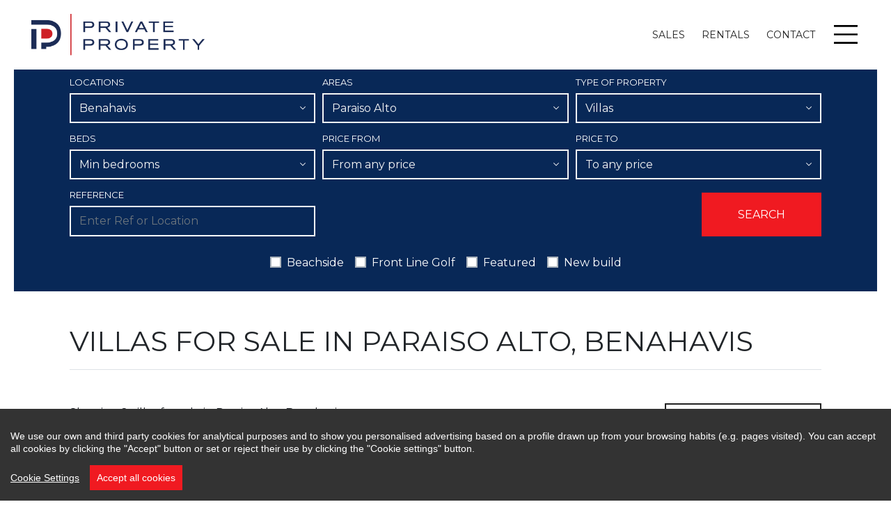

--- FILE ---
content_type: text/html; charset=UTF-8
request_url: https://www.privateproperty.es/properties/paraiso-alto/villas
body_size: 11486
content:
<!doctype html><html lang="en" prefix="og: https://ogp.me/ns#"><head><meta charset="UTF-8"><meta name="viewport" content="width=device-width, initial-scale=1"><link rel="profile" href="https://gmpg.org/xfn/11"><link rel="alternate" hreflang="en" href="https://www.privateproperty.es/properties/paraiso-alto/villas"><style type='text/css'></style><title>Villas for sale in Paraiso Alto, Benahavis</title><meta name="description" content="Showing 2 villas for sale in Paraiso Alto, Benahavis. Extraordinary villa in Paraiso Alto. Stunning Andalusian villa in El Paraiso."><link rel="canonical" href="https://www.privateproperty.es/properties/paraiso-alto/villas" /><meta property="og:locale" content="en_GB" /><meta property="og:title" content="Villas for sale in Paraiso Alto, Benahavis" /><meta property="og:description" content="Showing 2 villas for sale in Paraiso Alto, Benahavis. Extraordinary villa in Paraiso Alto. Stunning Andalusian villa in El Paraiso." /><meta property="og:url" content="https://www.privateproperty.es/properties/paraiso-alto/villas" /><meta property="og:site_name" content="Private Property Marbella" /><meta property="og:image" content="https://media.inmobalia.com/imgV1/B98Le8~d7M9k3DegigWkzHXQlgzMFGqGJJp6ZRUcpX033lqadFBp2i4GGW4X3JDm~11J_coE7XMgSyFWgioo4vCKf4wUKnkY2VmIfRyfn~CnRH2PwcVbrK9~CyWJzZ~uRu4jwHIGHPNgK6DX~ylJipuZKaTda2lqBBq7ZK1RbacW0RkF6bQZ2ROo_mrV6tQLc348vKYrfyOzg62JhoukMk_qxsQgJLvOdZw~wiWWeT_I12~Aq27Zp7BXkojYz3d4ejDG35r19E2B1GoxVEl1ixpY~EN0HH~Rj0_JiDFIkGUFlCRmBZ1EmozL8RWxfvEoMX0C4VS6uUTk4~E3GoVxvQkwGjpDc4DMwa888~1UYWQ0Hf2Jq2snOfqKhGPUnf0-.jpg" /><meta name="twitter:card" content="summary_large_image" /> <script type="application/ld+json">{"@context":"http://schema.org","@type":"BreadcrumbList","itemListElement":[{"@type":"ListItem","position":1,"item":"https://www.privateproperty.es/properties","name":"All properties for sale"},{"@type":"ListItem","position":2,"item":"https://www.privateproperty.es/properties/benahavis","name":"Benahavis"},{"@type":"ListItem","position":3,"item":"https://www.privateproperty.es/properties/paraiso-alto","name":"Paraiso Alto"},{"@type":"ListItem","position":4,"item":"https://www.privateproperty.es/properties/paraiso-alto/villas","name":"Villas"}]}</script><style id='wp-img-auto-sizes-contain-inline-css'>img:is([sizes=auto i],[sizes^="auto," i]){contain-intrinsic-size:3000px 1500px}
/*# sourceURL=wp-img-auto-sizes-contain-inline-css */</style><link rel='stylesheet' id='wp-block-library-css' href='https://www.privateproperty.es/wp-includes/css/dist/block-library/style.min.css' media='all' /><style id='global-styles-inline-css'>:root{--wp--preset--aspect-ratio--square: 1;--wp--preset--aspect-ratio--4-3: 4/3;--wp--preset--aspect-ratio--3-4: 3/4;--wp--preset--aspect-ratio--3-2: 3/2;--wp--preset--aspect-ratio--2-3: 2/3;--wp--preset--aspect-ratio--16-9: 16/9;--wp--preset--aspect-ratio--9-16: 9/16;--wp--preset--color--black: #000000;--wp--preset--color--cyan-bluish-gray: #abb8c3;--wp--preset--color--white: #ffffff;--wp--preset--color--pale-pink: #f78da7;--wp--preset--color--vivid-red: #cf2e2e;--wp--preset--color--luminous-vivid-orange: #ff6900;--wp--preset--color--luminous-vivid-amber: #fcb900;--wp--preset--color--light-green-cyan: #7bdcb5;--wp--preset--color--vivid-green-cyan: #00d084;--wp--preset--color--pale-cyan-blue: #8ed1fc;--wp--preset--color--vivid-cyan-blue: #0693e3;--wp--preset--color--vivid-purple: #9b51e0;--wp--preset--gradient--vivid-cyan-blue-to-vivid-purple: linear-gradient(135deg,rgb(6,147,227) 0%,rgb(155,81,224) 100%);--wp--preset--gradient--light-green-cyan-to-vivid-green-cyan: linear-gradient(135deg,rgb(122,220,180) 0%,rgb(0,208,130) 100%);--wp--preset--gradient--luminous-vivid-amber-to-luminous-vivid-orange: linear-gradient(135deg,rgb(252,185,0) 0%,rgb(255,105,0) 100%);--wp--preset--gradient--luminous-vivid-orange-to-vivid-red: linear-gradient(135deg,rgb(255,105,0) 0%,rgb(207,46,46) 100%);--wp--preset--gradient--very-light-gray-to-cyan-bluish-gray: linear-gradient(135deg,rgb(238,238,238) 0%,rgb(169,184,195) 100%);--wp--preset--gradient--cool-to-warm-spectrum: linear-gradient(135deg,rgb(74,234,220) 0%,rgb(151,120,209) 20%,rgb(207,42,186) 40%,rgb(238,44,130) 60%,rgb(251,105,98) 80%,rgb(254,248,76) 100%);--wp--preset--gradient--blush-light-purple: linear-gradient(135deg,rgb(255,206,236) 0%,rgb(152,150,240) 100%);--wp--preset--gradient--blush-bordeaux: linear-gradient(135deg,rgb(254,205,165) 0%,rgb(254,45,45) 50%,rgb(107,0,62) 100%);--wp--preset--gradient--luminous-dusk: linear-gradient(135deg,rgb(255,203,112) 0%,rgb(199,81,192) 50%,rgb(65,88,208) 100%);--wp--preset--gradient--pale-ocean: linear-gradient(135deg,rgb(255,245,203) 0%,rgb(182,227,212) 50%,rgb(51,167,181) 100%);--wp--preset--gradient--electric-grass: linear-gradient(135deg,rgb(202,248,128) 0%,rgb(113,206,126) 100%);--wp--preset--gradient--midnight: linear-gradient(135deg,rgb(2,3,129) 0%,rgb(40,116,252) 100%);--wp--preset--font-size--small: 13px;--wp--preset--font-size--medium: 20px;--wp--preset--font-size--large: 36px;--wp--preset--font-size--x-large: 42px;--wp--preset--spacing--20: 0.44rem;--wp--preset--spacing--30: 0.67rem;--wp--preset--spacing--40: 1rem;--wp--preset--spacing--50: 1.5rem;--wp--preset--spacing--60: 2.25rem;--wp--preset--spacing--70: 3.38rem;--wp--preset--spacing--80: 5.06rem;--wp--preset--shadow--natural: 6px 6px 9px rgba(0, 0, 0, 0.2);--wp--preset--shadow--deep: 12px 12px 50px rgba(0, 0, 0, 0.4);--wp--preset--shadow--sharp: 6px 6px 0px rgba(0, 0, 0, 0.2);--wp--preset--shadow--outlined: 6px 6px 0px -3px rgb(255, 255, 255), 6px 6px rgb(0, 0, 0);--wp--preset--shadow--crisp: 6px 6px 0px rgb(0, 0, 0);}:where(.is-layout-flex){gap: 0.5em;}:where(.is-layout-grid){gap: 0.5em;}body .is-layout-flex{display: flex;}.is-layout-flex{flex-wrap: wrap;align-items: center;}.is-layout-flex > :is(*, div){margin: 0;}body .is-layout-grid{display: grid;}.is-layout-grid > :is(*, div){margin: 0;}:where(.wp-block-columns.is-layout-flex){gap: 2em;}:where(.wp-block-columns.is-layout-grid){gap: 2em;}:where(.wp-block-post-template.is-layout-flex){gap: 1.25em;}:where(.wp-block-post-template.is-layout-grid){gap: 1.25em;}.has-black-color{color: var(--wp--preset--color--black) !important;}.has-cyan-bluish-gray-color{color: var(--wp--preset--color--cyan-bluish-gray) !important;}.has-white-color{color: var(--wp--preset--color--white) !important;}.has-pale-pink-color{color: var(--wp--preset--color--pale-pink) !important;}.has-vivid-red-color{color: var(--wp--preset--color--vivid-red) !important;}.has-luminous-vivid-orange-color{color: var(--wp--preset--color--luminous-vivid-orange) !important;}.has-luminous-vivid-amber-color{color: var(--wp--preset--color--luminous-vivid-amber) !important;}.has-light-green-cyan-color{color: var(--wp--preset--color--light-green-cyan) !important;}.has-vivid-green-cyan-color{color: var(--wp--preset--color--vivid-green-cyan) !important;}.has-pale-cyan-blue-color{color: var(--wp--preset--color--pale-cyan-blue) !important;}.has-vivid-cyan-blue-color{color: var(--wp--preset--color--vivid-cyan-blue) !important;}.has-vivid-purple-color{color: var(--wp--preset--color--vivid-purple) !important;}.has-black-background-color{background-color: var(--wp--preset--color--black) !important;}.has-cyan-bluish-gray-background-color{background-color: var(--wp--preset--color--cyan-bluish-gray) !important;}.has-white-background-color{background-color: var(--wp--preset--color--white) !important;}.has-pale-pink-background-color{background-color: var(--wp--preset--color--pale-pink) !important;}.has-vivid-red-background-color{background-color: var(--wp--preset--color--vivid-red) !important;}.has-luminous-vivid-orange-background-color{background-color: var(--wp--preset--color--luminous-vivid-orange) !important;}.has-luminous-vivid-amber-background-color{background-color: var(--wp--preset--color--luminous-vivid-amber) !important;}.has-light-green-cyan-background-color{background-color: var(--wp--preset--color--light-green-cyan) !important;}.has-vivid-green-cyan-background-color{background-color: var(--wp--preset--color--vivid-green-cyan) !important;}.has-pale-cyan-blue-background-color{background-color: var(--wp--preset--color--pale-cyan-blue) !important;}.has-vivid-cyan-blue-background-color{background-color: var(--wp--preset--color--vivid-cyan-blue) !important;}.has-vivid-purple-background-color{background-color: var(--wp--preset--color--vivid-purple) !important;}.has-black-border-color{border-color: var(--wp--preset--color--black) !important;}.has-cyan-bluish-gray-border-color{border-color: var(--wp--preset--color--cyan-bluish-gray) !important;}.has-white-border-color{border-color: var(--wp--preset--color--white) !important;}.has-pale-pink-border-color{border-color: var(--wp--preset--color--pale-pink) !important;}.has-vivid-red-border-color{border-color: var(--wp--preset--color--vivid-red) !important;}.has-luminous-vivid-orange-border-color{border-color: var(--wp--preset--color--luminous-vivid-orange) !important;}.has-luminous-vivid-amber-border-color{border-color: var(--wp--preset--color--luminous-vivid-amber) !important;}.has-light-green-cyan-border-color{border-color: var(--wp--preset--color--light-green-cyan) !important;}.has-vivid-green-cyan-border-color{border-color: var(--wp--preset--color--vivid-green-cyan) !important;}.has-pale-cyan-blue-border-color{border-color: var(--wp--preset--color--pale-cyan-blue) !important;}.has-vivid-cyan-blue-border-color{border-color: var(--wp--preset--color--vivid-cyan-blue) !important;}.has-vivid-purple-border-color{border-color: var(--wp--preset--color--vivid-purple) !important;}.has-vivid-cyan-blue-to-vivid-purple-gradient-background{background: var(--wp--preset--gradient--vivid-cyan-blue-to-vivid-purple) !important;}.has-light-green-cyan-to-vivid-green-cyan-gradient-background{background: var(--wp--preset--gradient--light-green-cyan-to-vivid-green-cyan) !important;}.has-luminous-vivid-amber-to-luminous-vivid-orange-gradient-background{background: var(--wp--preset--gradient--luminous-vivid-amber-to-luminous-vivid-orange) !important;}.has-luminous-vivid-orange-to-vivid-red-gradient-background{background: var(--wp--preset--gradient--luminous-vivid-orange-to-vivid-red) !important;}.has-very-light-gray-to-cyan-bluish-gray-gradient-background{background: var(--wp--preset--gradient--very-light-gray-to-cyan-bluish-gray) !important;}.has-cool-to-warm-spectrum-gradient-background{background: var(--wp--preset--gradient--cool-to-warm-spectrum) !important;}.has-blush-light-purple-gradient-background{background: var(--wp--preset--gradient--blush-light-purple) !important;}.has-blush-bordeaux-gradient-background{background: var(--wp--preset--gradient--blush-bordeaux) !important;}.has-luminous-dusk-gradient-background{background: var(--wp--preset--gradient--luminous-dusk) !important;}.has-pale-ocean-gradient-background{background: var(--wp--preset--gradient--pale-ocean) !important;}.has-electric-grass-gradient-background{background: var(--wp--preset--gradient--electric-grass) !important;}.has-midnight-gradient-background{background: var(--wp--preset--gradient--midnight) !important;}.has-small-font-size{font-size: var(--wp--preset--font-size--small) !important;}.has-medium-font-size{font-size: var(--wp--preset--font-size--medium) !important;}.has-large-font-size{font-size: var(--wp--preset--font-size--large) !important;}.has-x-large-font-size{font-size: var(--wp--preset--font-size--x-large) !important;}
/*# sourceURL=global-styles-inline-css */</style><style id='classic-theme-styles-inline-css'>/*! This file is auto-generated */
.wp-block-button__link{color:#fff;background-color:#32373c;border-radius:9999px;box-shadow:none;text-decoration:none;padding:calc(.667em + 2px) calc(1.333em + 2px);font-size:1.125em}.wp-block-file__button{background:#32373c;color:#fff;text-decoration:none}
/*# sourceURL=/wp-includes/css/classic-themes.min.css */</style><link rel='stylesheet' id='inm-css-css' href='https://www.privateproperty.es/wp-content/cache/wmac/css/wmac_single_c627dce2cbe0fff3c5ed26502939380c.css' media='all' /><link rel='stylesheet' id='inm-fancybox-css' href='https://www.privateproperty.es/wp-content/themes/inmobasolidbase/src/css/jquery.fancybox.min.css' media='all' /><link rel='stylesheet' id='inm-bms-css' href='https://www.privateproperty.es/wp-content/themes/inmobasolidbase/src/css/bootstrap-multiselect.min.css' media='all' /><link rel="EditURI" type="application/rsd+xml" title="RSD" href="https://www.privateproperty.es/xmlrpc.php?rsd" /><link rel="shortcut icon" href="/favicon.ico"><link rel="icon" type="image/png" sizes="512x512" href="/icon-512x512.png"><link rel="icon" type="image/png" sizes="384x384" href="/icon-384x384.png"><link rel="icon" type="image/png" sizes="256x256" href="/icon-256x256.png"><link rel="icon" type="image/png" sizes="192x192" href="/icon-192x192.png"><link rel="manifest" href="/manifest.webmanifest"><meta name="msapplication-TileColor" content="#333333"><meta name="theme-color" content="#ffffff"><link rel="preconnect" href="https://fonts.gstatic.com/"/><link href="https://fonts.googleapis.com/css2?family=Montserrat:wght@400;700&display=swap" rel="stylesheet"/>  <script>(function(w,d,s,l,i){w[l]=w[l]||[];w[l].push({'gtm.start':
new Date().getTime(),event:'gtm.js'});var f=d.getElementsByTagName(s)[0],
j=d.createElement(s),dl=l!='dataLayer'?'&l='+l:'';j.async=true;j.src=
'https://www.googletagmanager.com/gtm.js?id='+i+dl;f.parentNode.insertBefore(j,f);
})(window,document,'script','dataLayer','GTM-KWS5KJB');</script>  <script type='text/javascript'>var _gaq = _gaq || [];  _gaq.push(['_setAccount', 'UA-56675847-1']);  _gaq.push(['_trackPageview']);  (function() {    var ga = document.createElement('script'); ga.type = 'text/javascript'; ga.async = true;    ga.src = ('https:' == document.location.protocol ? 'https://ssl' : 'http://www') + '.google-analytics.com/ga.js';    var s = document.getElementsByTagName('script')[0]; s.parentNode.insertBefore(ga, s);  })();</script> </head><body class="interior"> <noscript><iframe src="https://www.googletagmanager.com/ns.html?id=GTM-KWS5KJB"
 height="0" width="0" style="display:none;visibility:hidden"></iframe></noscript><header data-headroom id="header" class="fixed-top"><nav class="navbar"><div class="w-100 d-flex align-items-stretch"> <a class="navbar-brand d-block position-relative p-0 mr-auto" title="Private Property Marbella" href="https://www.privateproperty.es"> <img class="logo-white position-absolute" src="https://www.privateproperty.es/wp-content/themes/inmobasolidbase/src/images/private-property-w.png" alt="Private Property Marbella"> <img class="logo-color position-absolute" src="https://www.privateproperty.es/wp-content/themes/inmobasolidbase/src/images/private-property.png" alt="Private Property Marbella"> </a><ul id="primary-menu" class="navbar-nav d-none d-md-flex flex-row mt-0"><li class="nav-item nav-item d-flex justify-content-center align-items-center text-uppercase mr-4"><a class="d-flex align-items-center nav-link" title="Properties for sale on the Costa del Sol" href="/properties">Sales</a></li><li class="nav-item nav-item d-flex justify-content-center align-items-center text-uppercase mr-4"><a class="d-flex align-items-center nav-link" title="Properties for rent on the Costa del Sol" href="/rentals">Rentals</a></li><li class="nav-item nav-item d-flex justify-content-center align-items-center text-uppercase mr-4"><a class="inm_pfl_num d-flex align-items-center nav-link" title="Contact Private Properties" href="https://www.privateproperty.es/contact">Contact</a></li></ul> <button class="menu-button d-flex justify-content-center align-items-center p-0 bg-transparent border-0" type="button" data-toggle="modal" data-target="#menuModal"> <span class="menu-icon bg-transparent" aria-hidden="true"></span> <span class="sr-only">Menu</span> </button></div></nav></header><main id="main"><div class="bg-primary py-4"><div class="container"><form action="/search" 
 class="properties-form" 
 id="searchform" 
 data-sptext="{'headFrom':'From any price','headTo':'To any price','text':['200.000 &euro;','400.000 &euro;','600.000 &euro;','800.000 &euro;','1.000.000 &euro;','1.500.000 &euro;','2.000.000 &euro;','2.500.000 &euro;','3.000.000 &euro;','3.500.000 &euro;','4.000.000 &euro;','4.500.000 &euro;','5.000.000 &euro;','7.500.000 &euro;','10.000.000 &euro;','-10.000.000 &euro;']}" 
 data-rptext="{'headFrom':'From any price','headTo':'To any price','text':['4.000 &euro;','10.000 &euro;','15.000 &euro;','20.000 &euro;','25.000 &euro;','-25.000 &euro;']}" 
 data-saleprices="[200000,400000,600000,800000,1000000,1500000,2000000,2500000,3000000,3500000,4000000,4500000,5000000,7500000,10000000,-10000000]" 
 data-rentprices="[4000,10000,15000,20000,25000,-25000]" 
 autocomplete="off"
 > <input type="hidden" name="l" value="en" /> <input type="hidden" name="o" value="" /><div class="form-row mb-lg-2"> <input type="hidden" name="f" value="sale" /><div class="col-lg-4 mb-2 mb-lg-0"> <label class="text-uppercase text-white" for="searchform-locations">Locations</label> <select name="c[]" 
 id="searchform-locations" 
 class="btn btn-outline-light rounded-0"
 data-placeholder="All Locations" data-alllocationstitleclass="heading mainheading" data-featuredoptionsclass="featuredlocation" data-parentoptionsclass="parentoption" data-childoptionsclass="childoption" data-gchildoptionsclass="gchildoption" data-titlefeatlocations="Featured Locations" data-featoptiontitleclass="heading first" data-titlemainlocations="Locations" data-optiontitleclass="heading" data-titlesecondarylocations="Subareas" data-secondaryoptiontitleclass="secHeading"><option value="" class="heading mainheading">All Locations</option><option value="" class="heading">Locations</option><option class="parentoption" value="c4" selected="selected">Benahavis</option><option class="parentoption" value="c11">Estepona</option><option class="childoption" value="a134924">Estepona East</option><option class="parentoption" value="c24">Marbella all</option><option class="childoption" value="a51">Nueva Andalucia</option><option class="childoption" value="a41">Marbella Golden Mile</option><option class="childoption" value="a40">Marbella East</option><option class="childoption" value="a46">Marbella - Puerto Banus</option><option class="childoption" value="a24">Marbella city</option><option class="parentoption" value="c35">San Pedro de Alcantara</option><option value="" class="secHeading">Subareas</option><option class="gchildoption" value="s146">Aloha</option><option class="gchildoption" value="a156">Alta Vista</option><option class="gchildoption" value="s202">Altos Reales</option><option class="gchildoption" value="s1089">Altos de Puente Romano</option><option class="gchildoption" value="s152">Altos del Rodeo</option><option class="gchildoption" value="s79">Atalaya de Rio Verde</option><option class="gchildoption" value="a110671">Buenavista</option><option class="gchildoption" value="s13120">Cancelada</option><option class="gchildoption" value="s78">Carib Playa</option><option class="gchildoption" value="s85">Casablanca</option><option class="gchildoption" value="a74265">Casablanca Beach</option><option class="gchildoption" value="s13121">Casasola</option><option class="gchildoption" value="s199">Cascada de Camojan</option><option class="gchildoption" value="s1264">Club Sierra</option><option class="gchildoption" value="a159">Cortijo Blanco</option><option class="gchildoption" value="s1602">Costa Nagüeles II</option><option class="gchildoption" value="a162">Ctra. De Ronda</option><option class="gchildoption" value="s13134">El Campanario</option><option class="gchildoption" value="a1035">El Herrojo</option><option class="gchildoption" value="a160">El Madroñal</option><option class="gchildoption" value="s13137">El Paraiso</option><option class="gchildoption" value="a752">Fuente del Espanto</option><option class="gchildoption" value="a120">Guadalmina Alta</option><option class="gchildoption" value="a122">Guadalmina Baja</option><option class="gchildoption" value="s2180">Haza del Conde</option><option class="gchildoption" value="a251">La Alqueria</option><option class="gchildoption" value="s151">La Campana</option><option class="gchildoption" value="s660">La Capellania</option><option class="gchildoption" value="s150">La Cerquilla</option><option class="gchildoption" value="s3157">La Colina</option><option class="gchildoption" value="s13287">La Fuente</option><option class="gchildoption" value="a164">La Quinta</option><option class="gchildoption" value="a1086">La Quinta Golf</option><option class="gchildoption" value="a86200">La Quinta Hills</option><option class="gchildoption" value="a669">La Reserva de Alcuzcuz</option><option class="gchildoption" value="a1797">La Reserva de la Quinta</option><option class="gchildoption" value="s13162">La Resina Golf</option><option class="gchildoption" value="a161">La Zagaleta</option><option class="gchildoption" value="s147">Las Brisas</option><option class="gchildoption" value="s71">Las Chapas</option><option class="gchildoption" value="a74236">Las Colinas de la Heredia</option><option class="gchildoption" value="s671">Les Belvederes</option><option class="gchildoption" value="a155">Linda Vista Baja</option><option class="gchildoption" value="s3255">Lomas del Virrey</option><option class="gchildoption" value="a74237">Los Almendros</option><option class="gchildoption" value="s754">Los Altos de los Monteros</option><option class="gchildoption" value="a942">Los Angeles</option><option class="gchildoption" value="a165">Los Arqueros</option><option class="gchildoption" value="a253">Los Flamingos</option><option class="gchildoption" value="s148">Los Naranjos</option><option class="gchildoption" value="s813">Los Naranjos Golf</option><option class="gchildoption" value="a665">Marbella Club Golf Resort</option><option class="gchildoption" value="s77">Marbesa</option><option class="gchildoption" value="s1591">Marina Puente Romano</option><option class="gchildoption" value="a1375">Mirador del Paraiso</option><option class="gchildoption" value="a655">Monte Mayor</option><option class="gchildoption" value="s249">Monte Paraiso</option><option class="gchildoption" value="s3162">Palacetes Los Belvederes</option><option class="gchildoption" value="a363">Paraiso Alto</option><option class="gchildoption" value="s348">Parcelas del Golf</option><option class="gchildoption" value="s51">Puente Romano</option><option class="gchildoption" value="s338">Puerto</option><option class="gchildoption" value="a1707">Puerto del Capitan</option><option class="gchildoption" value="s1595">Rocio de Nagüeles</option><option class="gchildoption" value="s203">Sierra Blanca</option><option class="gchildoption" value="s1668">Supermanzana H</option><option class="gchildoption" value="s12054">Vilas 12</option> </select></div><div class="col-lg-4 mb-2 mb-lg-0"> <label class="text-uppercase text-white" for="searchform-areas">Areas</label> <select class="btn btn-outline-light rounded-0" name="a[]" id="searchform-areas" data-placeholder="All areas"><option value="">All areas</option><option value="a110671">Buenavista</option><option value="a162">Ctra. De Ronda</option><option value="a1035">El Herrojo</option><option value="a160">El Madroñal</option><option value="a752">Fuente del Espanto</option><option value="a251">La Alqueria</option><option value="a164">La Quinta</option><option value="a1086">La Quinta Golf</option><option value="a86200">La Quinta Hills</option><option value="a669">La Reserva de Alcuzcuz</option><option value="a1797">La Reserva de la Quinta</option><option value="a161">La Zagaleta</option><option value="a74236">Las Colinas de la Heredia</option><option value="a74237">Los Almendros</option><option value="a165">Los Arqueros</option><option value="a253">Los Flamingos</option><option value="a665">Marbella Club Golf Resort</option><option value="a1375">Mirador del Paraiso</option><option value="a655">Monte Mayor</option><option value="a363" selected="selected">Paraiso Alto</option><option value="a1707">Puerto del Capitan</option> </select></div><div class="col-lg-4 mb-2 mb-lg-0"> <label class="text-uppercase text-white" for="searchform-types">Type of property</label> <select class="btn btn-outline-light rounded-0" name="t[]" id="searchform-types"  data-placeholder="All property"><option value="">All property</option><option value="T2" selected="selected">Villas</option> </select></div></div><div class="form-row mb-lg-2"><div class="col-lg-4 mb-2 mb-lg-0"> <label class="text-uppercase text-white" for="searchform-beds">Beds</label> <select class="btn btn-outline-light rounded-0" name="b" id="searchform-beds"><option value="">Min bedrooms</option><option value="1">1 bedroom</option><option value="2">2 bedrooms</option><option value="3">3 bedrooms</option><option value="4">4 bedrooms</option><option value="5">5 bedrooms</option><option value="6">6 bedrooms</option> </select></div><div class="col-lg-4 mb-2 mb-lg-0"> <label class="text-uppercase text-white" for="searchform-pricefrom">Price From</label> <select class="btn btn-outline-light rounded-0" name="pf" id="searchform-pricefrom"><option value="">From any price</option><option value="200000">200.000 &euro;</option><option value="400000">400.000 &euro;</option><option value="600000">600.000 &euro;</option><option value="800000">800.000 &euro;</option><option value="1000000">1.000.000 &euro;</option><option value="1500000">1.500.000 &euro;</option><option value="2000000">2.000.000 &euro;</option><option value="2500000">2.500.000 &euro;</option><option value="3000000">3.000.000 &euro;</option><option value="3500000">3.500.000 &euro;</option><option value="4000000">4.000.000 &euro;</option><option value="4500000">4.500.000 &euro;</option><option value="5000000">5.000.000 &euro;</option><option value="7500000">7.500.000 &euro;</option><option value="10000000">10.000.000 &euro;</option> </select></div><div class="col-lg-4 mb-2 mb-lg-0"> <label class="text-uppercase text-white" for="searchform-priceto">Price To</label> <select class="btn btn-outline-light rounded-0" name="pt" id="searchform-priceto"><option value="">To any price</option><option value="200000">200.000 &euro;</option><option value="400000">400.000 &euro;</option><option value="600000">600.000 &euro;</option><option value="800000">800.000 &euro;</option><option value="1000000">1.000.000 &euro;</option><option value="1500000">1.500.000 &euro;</option><option value="2000000">2.000.000 &euro;</option><option value="2500000">2.500.000 &euro;</option><option value="3000000">3.000.000 &euro;</option><option value="3500000">3.500.000 &euro;</option><option value="4000000">4.000.000 &euro;</option><option value="4500000">4.500.000 &euro;</option><option value="5000000">5.000.000 &euro;</option><option value="7500000">7.500.000 &euro;</option><option value="10000000">10.000.000 &euro;</option><option value="-10000000">+10.000.000 &euro;</option> </select></div></div><div class="form-row justify-content-between mb-4"><div class="col-lg-4 mb-2 mb-lg-0"> <label class="text-uppercase text-white" for="searchform-ref">Reference</label> <input 
 id="searchform-ref" 
 class="form-control bg-primary text-white border-white rounded-0"
 type="text" 
 name="r" 
 placeholder="Enter Ref or Location" 
 minlength="3" 
 data-message="Please, enter at least 3 characters to perform a search by reference"/></div><div class="col-lg-2 ml-auto mb-2 mb-lg-0 d-flex"> <input class="btn btn-secondary w-100 text-uppercase mt-auto rounded-0 px-5 py-3" type="submit" value="Search"/></div></div><div class="properties-form-checks form-row justify-content-center text-primary mb-1"><div class="custom-control mx-2"> <input class="custom-control-input" type="checkbox" name="op[]" value="beachside" id="searchform_beachside"/> <label class="custom-control-label pt-1 text-white" for="searchform_beachside">Beachside</label></div><div class="custom-control mx-2"> <input class="custom-control-input" type="checkbox" name="op[]" value="frontlinegolf" id="searchform_frontlinegolf"/> <label class="custom-control-label pt-1 text-white" for="searchform_frontlinegolf">Front Line Golf</label></div><div class="custom-control mx-2"> <input class="custom-control-input" type="checkbox" name="op[]" value="featured" id="searchform_featured"/> <label class="custom-control-label pt-1 text-white" for="searchform_featured">Featured</label></div><div class="custom-control mx-2"> <input class="custom-control-input" type="checkbox" name="op[]" value="newdevelopments" id="searchform_newdevelopments"/> <label class="custom-control-label pt-1 text-white" for="searchform_newdevelopments">New build</label></div></div></form></div></div><div class="container py-5"><h1 class="text-uppercase mb-5 pb-3 border-bottom">Villas for sale in Paraiso Alto, Benahavis</h1><div class="row mb-5"><div class="col mb-4 mb-xl-0"><p>Showing 2 villas for sale in Paraiso Alto, Benahavis.</p></div><div class="col-lg-3 mb-4 mb-xl-0"><form class="inm-order" id="orderform" action="/search" data-url="/search?l=en&f=sale&c[]=a363&t[]=T2"> <select class="btn btn-outline-dark rounded-0" name="o"><option value=""  selected="selected">Price descending</option><option value="pricea" >Price ascending</option><option value="dateCreated+DESC">Most recent first</option> </select></form></div></div><nav aria-label="breadcrumb" class="mb-5"><ol class="breadcrumb rounded-0 p-0"><li class="breadcrumb-item"><a href="/properties" title="Properties for sale on the Costa del Sol">All properties for sale</a></li><li class="breadcrumb-item"><a href="/properties/benahavis" title="Properties for sale in Benahavis">Benahavis</a></li><li class="breadcrumb-item"><a href="/properties/paraiso-alto" title="Properties for sale in Benahavis/Paraiso Alto">Paraiso Alto</a></li><li class="breadcrumb-item"><a href="/properties/paraiso-alto/villas" title="Villas for sale in Benahavis/Paraiso Alto">Villas</a></li></ol></nav><div class="row row-cols-1 mb-4"><div class="col mb-5"><div class="card card-properties card-row flex-column flex-lg-row shadow isVideoAvailable"><div id="carouselRow_0" class="carousel slide" data-ride="carousel" data-interval="false"><div class="carousel-inner h-100"><div class="carousel-item h-100 active"><div class="aspect-box"><div class="aspect-box__content"> <img class="image-fit" src="https://media.inmobalia.com/imgV1/B8vEv5Xh8WRy6zaNpqt90ohatNZz4E4hD9RDsGR1CPjNHqxj5jbkAWYif2sFKrCmrxwLZZupga3tRue4dUeqLFaGfo5x0VbA9pJ8eJ9xRZsHIDIEUya6NsQunN4NauhAapGB1IJW_Hcj3rRwnd8f6dWk4plQC_UYjhoAz~~kyroobPPjkNB~RQHEsXd1yZThZnU99UmQmjPK6_havQKJ0UvLg3gpNAP~OF5M8tiwNWUVwEN7wpQoGi_hFpOQrWcewBcned2WOfGDVOh2I0rK4YDh~Kz038eT55IS5y5gwsWysb~k~4FN37raC~L6piQlOxdVm~rkhFABeWo3xgAhU8pbuX9aniO7w9Pp~7ys~TinYcZwp3ztAg3legWB5RDFfQ--.jpg" alt=""></div></div></div><div class="carousel-item h-100"><div class="aspect-box"><div class="aspect-box__content"> <img class="image-fit" src="https://media.inmobalia.com/imgV1/B8vEv5Xh8WRy6zaNpqt90ohatNZz4E4hD9RDsGR1CPjNHqxj5jbkAWYif2sFKrCmrxwLZZupga3tRue4dUeqLFaGfo5x0VbA9pJ8eJ9xRZsHIDIEUya_5nsL8iEm1xMdeSz33z_a4Lc4DRzLxgfhsb16N~gfaS51HmdI8Of6j8ddMwz~jHtQ5Is4P7wEs3oJ1puR3DopSm6B0f9VlX6M~idwDfqm3_ME8XzZzyZptpD3Lgq9V0d3_U3fbOtwbwwwajN~n1BUHR9cSBMws_8GLuQZ9Cjvh0uArngHUSEIWFs9tsM7CbCm81a17TuXjhtqi1LP3if1AO8xfn~Q0DUJ0FfkipcAJPQ6ile3GrMULxT3F_tmz5cBVl2yyRGcaHfuAQ--.jpg" alt=""></div></div></div><div class="carousel-item h-100"><div class="aspect-box"><div class="aspect-box__content"> <img class="image-fit" src="https://media.inmobalia.com/imgV1/B8vEv5Xh8WRy6zaNpqt90ohatNZz4E4hD9RDsGR1CPjNHqxj5jbkAWYif2sFKrCmrxwLZZupga3tRue4dUeqLFaGfo5x0VbA9pJ8eJ9xRZsHIDIEUybv9WNaiuMevKj_iFIuMl0EHmzsJbzvcUPAFFobGcM2Fcu41tg60q_NMP5~JKT5fn9Rj1Ng9vbtvu9uRBBVI497uO2E1MavmEvmUzvCJ1K_QYaBMERhaIJpXNx8X2RPTAuVAvpvPrzikcoPhiGcZN2GvTfWvHqaTwYAjh2GxtEFZC0osNkiWpeEdHw1pYWFceHw8jwCKimdNGoqt2WpiSAJH8~CR5fWMJFuKMLbgNvPq8FqROGf2S5yS5RybBpBAKYX8ilKq9O2tpgYgQ--.jpg" alt=""></div></div></div></div> <button class="card-portfolio border-0 px-4 px-xxl-5 pb-4 inm-portfolio-btn" data-pfl-ref="394431" data-pfl-filter="sale"> <span class="card-portfolio-icon"></span> </button><div class="card-badge position-absolute px-4 px-xxl-5 pt-4"> <span class="bg-primary text-white px-2 py-1">New build</span></div> <a class="carousel-control-prev" href="#carouselRow_0" role="button" data-slide="prev"> <span class="carousel-control-prev-icon" aria-hidden="true"></span> <span class="sr-only">Previous</span> </a> <a class="carousel-control-next" href="#carouselRow_0" role="button" data-slide="next"> <span class="carousel-control-next-icon" aria-hidden="true"></span> <span class="sr-only">Next</span> </a></div><div class="card-body d-flex flex-column p-xxl-5"><h4 class="card-title text-uppercase text-primary mb-4"> <a class="stretched-link" href="/properties/paraiso-alto/villa/2247"><small class="d-block text-uppercase">Paraiso Alto - Benahavis</small>Extraordinary villa in Paraiso Alto</a></h4><div class="card-price mb-4"><span class="d-block text-nowrap">7.650.000 &euro;</span></div><p class="d-none d-lg-block mb-4">Extraordinary modern villa for sale in El Paraiso Alto, Benahavis with breathtaking panoramic views towards the Mediterranean Sea, La Concha mountain and over the El Paraiso golf course. Located in a very sought after residential area on the New Golden...</p><ul class="card-features list-unstyled d-flex flex-row flex-wrap mb-4"><li class="d-flex">7  Beds</li><li class="d-flex">7  Baths</li><li class="d-flex">2.500  m&sup2; Plot</li><li class="d-flex">1.841  m&sup2; Interior</li></ul><p class="d-flex justify-content-between text-uppercase font-weight-bold text-primary mt-auto mb-0">Details <span class="font-weight-normal">ref 2247</span></p></div></div></div><div class="col mb-5"><div class="card card-properties card-row flex-column flex-lg-row shadow"><div id="carouselRow_1" class="carousel slide" data-ride="carousel" data-interval="false"><div class="carousel-inner h-100"><div class="carousel-item h-100 active"><div class="aspect-box"><div class="aspect-box__content"> <img class="image-fit" src="https://media.inmobalia.com/imgV1/[base64]~wGdpz13l9afQqo7jrMyl6T1Ap_nlcutSrauTDjwZVLs4QKMJuAaptp4FZZp9m285Ix~r6WMVYcZVdrzdRELdQsv8WuGw~GuYRmSloivDwllul~rUZAEict7RxoeQcKcPq9Lg--.jpg" alt=""></div></div></div><div class="carousel-item h-100"><div class="aspect-box"><div class="aspect-box__content"> <img class="image-fit" src="https://media.inmobalia.com/imgV1/[base64]~CKUgcwnqh1URS5WaD3UkBd73plTWzfbUNSVtmBSzBTkxeIK7oIZqFfDApiKzUSRQsiAIGrARxttvgtonGOjZzgezmOgrAPLUnodKLtT4_xd_CePiQ026~upBgYJp5~MEllYbOtDQPXsfe5N_O5XEMCrriPEXpwjQ--.jpg" alt=""></div></div></div><div class="carousel-item h-100"><div class="aspect-box"><div class="aspect-box__content"> <img class="image-fit" src="https://media.inmobalia.com/imgV1/B8vEv5Xh8WRy6zaNpqt90ohatNZz4E4hD9RDsGR1CPjNHqxj5jbkAWYif2sFKrCmrxwLZZupga3tRue4dUeqLFaGfo5x0VbA9pJ8eJ9xRZsHI9MsVtj1l9VlDcssm~XRagSChp44db2oq0W1CJcmb4ZeeJ6SMpF2FJPXySgJEXAkwg0KwQkL9_HAIIp~OlkJqgrHUJ_reI9kGANBC6hVVamTWIlk20mDtYw8uNLrfCdfepDYsq1Sw4A_fmVqGW0vlUuWbhPTO~g9TqZU3SOB2up1Pl~Nt7xOxPLbfyONBPAHHWBhUAmCjz2Z~NSz4Mp34DrKxn_yqDLyM2cD7m2Uiy9c66gOCmd360B3j0krXPDGeBiKO3tKCO3LHMx58UH~2w--.jpg" alt=""></div></div></div></div> <button class="card-portfolio border-0 px-4 px-xxl-5 pb-4 inm-portfolio-btn" data-pfl-ref="569911" data-pfl-filter="sale"> <span class="card-portfolio-icon"></span> </button> <a class="carousel-control-prev" href="#carouselRow_1" role="button" data-slide="prev"> <span class="carousel-control-prev-icon" aria-hidden="true"></span> <span class="sr-only">Previous</span> </a> <a class="carousel-control-next" href="#carouselRow_1" role="button" data-slide="next"> <span class="carousel-control-next-icon" aria-hidden="true"></span> <span class="sr-only">Next</span> </a></div><div class="card-body d-flex flex-column p-xxl-5"><h4 class="card-title text-uppercase text-primary mb-4"> <a class="stretched-link" href="/properties/paraiso-alto/villa/2508"><small class="d-block text-uppercase">Paraiso Alto - Benahavis</small>Stunning Andalusian villa in El Paraiso</a></h4><div class="card-price mb-4"><span class="d-block text-nowrap">3.499.000 &euro;</span></div><p class="d-none d-lg-block mb-4">Stunning Andalusian villa for sale in El Paraiso, Benahavis, recently renovated and enjoying wonderful views over the surrounding mountains and down to the Mediterranean Sea from the first floor. Located in a very sought after residential area on the New...</p><ul class="card-features list-unstyled d-flex flex-row flex-wrap mb-4"><li class="d-flex">6  Beds</li><li class="d-flex">6  Baths</li><li class="d-flex">3.480  m&sup2; Plot</li><li class="d-flex">615  m&sup2; Interior</li></ul><p class="d-flex justify-content-between text-uppercase font-weight-bold text-primary mt-auto mb-0">Details <span class="font-weight-normal">ref 2508</span></p></div></div></div></div></div><div class="container my-5"><h4 class="text-center text-uppercase mt-0 mb-4">Related property results</h4><ul class="list-unstyled d-flex flex-column flex-md-row flex-wrap align-items-center align-items-md-start justify-content-center"><li class="mx-3 mb-2"> <a href="/properties/paraiso-alto/villa" title="Villa for sale in Paraiso Alto, Benahavis">Villa</a></li></ul><ul class="list-unstyled d-flex flex-column flex-md-row flex-wrap align-items-center align-items-md-start justify-content-center"><li class="mx-3 mb-2"> <a href="/properties/paraiso-alto/villas/new-developments" title="New build Villas for sale in Paraiso Alto, Benahavis">New build</a></li></ul></div></main> <script>window.addEventListener("DOMContentLoaded",function(){
			var initParameters = {"lang":"en","filter":"sale","areas":[363],"categories":[2],"locationsAnd":true,"is-property":false,"responseUrl":"\/index.php?searchresponsept=1","parentOptionClass":"parentoption","childOptionClass":"childoption","gchildOptionClass":"gchildoption"};
			$("#searchform").searchForm(initParameters);
			$("#orderform select[name=o]").change(function(e){
				e.preventDefault();
				var currurl = $("#orderform").data("url");
				var url = currurl + ((currurl.indexOf("?") > 0) ? "&" : "?") + "o=" + $(this).val();
				window.location = url;
			});
			feedb.set({"lang":"en","filter":"sale","areas":[363],"categories":[2],"order":"priced","locationsAnd":true,"page":1})
		});</script> <footer id="footer" class="py-5"><div class="container"><div class="row justify-content-xxl-between pb-4"><div class="col-xl-4 col-xxl-2"> <img class="footer-brand d-block mb-4 mb-xl-0 mx-auto ml-xl-0" src="https://www.privateproperty.es/wp-content/themes/inmobasolidbase/src/images/private-property-w.png" alt="Private Property Marbella"></div><div class="col-xl-8 col-xxl-9 d-flex align-items-center"><div class="row align-items-lg-center"><div class="col-lg-6"> <strong class="d-block text-uppercase mb-2">Join us for exclusive content</strong><p class="mb-4 mb-lg-0">We send you specific information that is relevant to what you are looking for and what you are interested in</p></div><div class="col-lg-6"> <script src="https://www.google.com/recaptcha/api.js?render=6LcysyUaAAAAAD7vt3pJA3P7s-0JEGY-fTWR47-Q&hl=en" ></script> <form id="footerform" data-contact="footerform" action="localhost" method="POST" class="needs-validation" novalidate> <span id="footerform-result" data-redirect="/success" data-stext="source" data-source="contact"></span> <input type="hidden" name="success" value="/thank-you-subscribe"/> <input type="hidden" name="agency" value="320"/> <input type="hidden" name="source" value="https://www.privateproperty.es/properties/paraiso-alto/villas"/> <input type="hidden" name="subject" value="Contact<web>" /> <input type="hidden" name="dry" value="0"> <input type="hidden" name="name" value="Newsletter subscriber"/> <input type="hidden" name="comments" value="Subscribe to Newsletter"/><div class="footer-newsletter input-group"> <input type="email" class="form-control rounded-0" placeholder="Enter your email" aria-label="Enter your email" aria-describedby="button-email" name="email" required><div class="input-group-append"> <button data-ids="footerform"  data-lang="en" class="btn btn-secondary text-uppercase text-white rounded-0 px-4 g-recaptcha" type="submit" id="button-email" data-sitekey="6LcysyUaAAAAAD7vt3pJA3P7s-0JEGY-fTWR47-Q">Join us</button></div></div><div class="custom-control custom-checkbox mt-1"> <input type="checkbox" class="custom-control-input" id="footerform-customCheck1" name="privacy_policy" required data-error="Required field"> <label class="custom-control-label" for="footerform-customCheck1"> I have read and accept the <a href="https://www.privateproperty.es/privacy-policy" target="_blank" class="text-white"><u>Privacy Policy</u></a> </label></div><div class="custom-control custom-checkbox"> <input type="checkbox" class="custom-control-input" id="footerform-customCheck2" name="commercial_information"> <label class="custom-control-label" for="footerform-customCheck2">I agree to receive marketing and news by email</label></div></form></div></div></div></div><div class="row justify-content-xxl-between pb-4"><div class="col-xl-4 col-xxl-2 pb-4 pb-xl-0"> <strong class="d-block mb-2 text-uppercase text-center text-md-left">Private Property </strong> <address class="text-center text-md-left mb-4"> <a href="#" class="d-block mb-3" target="_blank">CC Los Halcones, Local 3 <br> Ctra. de Ronda A397 <br> 29679 Benahavís (Málaga)</a> <span class="d-block text-nowrap"><a href="tel:0034952927878" title="Phone">+34 952 92 78 78</a></span> <span class="d-block text-nowrap"><a href="mailto:info@privateproperty.es" title="Email">info@privateproperty.es</a></span> </address><p class="text-center text-md-left">Follow us on Instagram: <strong class="d-block text-center text-md-left"><a href="https://www.instagram.com/superprimemarbella/" target="_blank" rel="nofollow noreferer" title="Follow us on Instagram">@SuperPrimeMarbella</a></strong></p><ul class="social-links d-flex flex-row justify-content-center justify-content-md-start list-inline m-0"><li class="list-inline-item pl-0"> <a class="pl-2 pl-lg-0" href="https://www.facebook.com/PrivatePropertyMarbella" aria-label="Facebook" target="_blank" rel="noopener" title="Follow us on Facebook"><i class="icon icon-facebook"></i></a></li><li class="list-inline-item"> <a class="pl-2 pl-lg-0" href="https://www.instagram.com/superprimemarbella/" target="_blank" rel="noopener" title="Follow us on Instagram" aria-label="Instagram"><i class="icon icon-instagram pt-2"></i></a></li><li class="list-inline-item"> <a  class="pl-2 pl-lg-0" href="https://www.linkedin.com/in/private-property-8b7a8060/" target="_blank" rel="noopener" title="Follow us on Linkedin"  aria-label="Linkedin"><i class="icon icon-linkedin"></i></a></li><li class="list-inline-item"> <a class="pl-2 pl-lg-0" href="https://www.youtube.com/channel/UChDLhp-TvWrZch9RtsTs8hw" target="_blank" rel="noopener" title="Follow us on Instagram" aria-label="Youtube"><i class="icon icon-youtube"></i></a></li></ul></div><div class="col-xl-8 col-xxl-9"><div class="row"><div class="col-md-3 d-flex flex-column pb-4 pb-md-0"> <strong class="d-block mb-2 text-uppercase text-center text-md-left"><a href="/properties">Sales</a></strong><ul class="list-unstyled links justify-content-center justify-content-md-start mb-4"><li class="text-center text-md-left"> <a href="/properties/la-zagaleta" title="Properties for sale in La Zagaleta">La Zagaleta</a></li><li class="text-center text-md-left"> <a href="/properties/el-madronal"
 title="Properties for sale in El Madroñal">El Madroñal</a></li><li class="text-center text-md-left"> <a href="/properties/beachside" title="Beachside Properties for Sale on the Costa del Sol">Beachside</a></li><li class="text-center text-md-left"> <a href="/properties/new-developments"
 title="New Built Properties for sale on the Costa del Sol">New Build</a></li></ul></div><div class="col-md-3 d-flex flex-column pb-4 pb-md-0"> <strong class="d-block mb-2 text-uppercase text-center text-md-left"><a href="/rentals">Rentals</a></strong><ul class="list-unstyled links justify-content-center justify-content-md-start mb-4"><li class="text-center text-md-left"><a href="/long-term-rentals">Long Term Rentals</a></li><li class="text-center text-md-left"><a href="/holiday-rentals">Short Term Holiday Rentals</a></li></ul></div><div class="col-md-3 d-flex flex-column pb-4 pb-md-0"> <strong class="d-block mb-2 text-uppercase text-center text-md-left"> <a href="/developments"
 title="New developments for sale on the Costa del Sol">New Developments</a> </strong></div><div class="col-md-3 d-flex flex-column pb-4 pb-md-0"> <strong class="d-block mb-2 text-uppercase text-center text-md-left"> <a href="https://www.privateproperty.es/cat/area-guide" title="Area Guide">Area guide</a> </strong></div></div><div class="row"><div class="col-md-3 d-flex flex-column pb-4 pb-md-0"> <strong class="d-block text-uppercase text-center text-md-left"> <a href="https://www.privateproperty.es/cat/our-services" title="Our Services">Our Services</a> </strong><ul class="list-unstyled links justify-content-center justify-content-md-start mb-0"><li class="text-center text-md-left"> <a href="https://www.privateproperty.es/571-buying-a-property-in-marbella" title="Buying a Property in Marbella">Buying</a></li><li class="text-center text-md-left"> <a href="https://www.privateproperty.es/573-selling-a-property-in-marbella" title="Selling a Property in Marbella">Selling</a></li><li class="text-center text-md-left"> <a href="https://www.privateproperty.es/575-renting-a-property-in-marbella" title="Renting a Property in Marbella">Renting</a></li></ul></div><div class="col-md-3 d-flex flex-column flex-start pb-4 pb-md-0"> <strong class="d-block text-uppercase text-center text-md-left"> <a href="https://www.privateproperty.es/about-private-property-marbella" title="About Private Property Marbella">About us</a> </strong></div><div class="col-md-3 d-flex flex-column pb-4 pb-md-0"> <strong class="d-block text-uppercase text-center text-md-left"> <a href="https://www.privateproperty.es/private-property-blog" title="Private Property Blog">Blog</a> </strong></div><div class="col-md-3 d-flex flex-column pb-4 pb-md-0"> <strong class="d-block text-uppercase text-center text-md-left"> <a href="https://www.privateproperty.es/investments-in-marbella" title="Investments in Marbella">Investments</a> </strong></div></div></div></div></div><div class="container"><hr class="mb-4"><div class="d-flex justify-content-center align-items-center"><p class="text-center m-0">© 2026 · Private Property | <a target="_blank" rel="nofollow noreferer" href="https://www.privateproperty.es/privacy-policy">Privacy Policy</a> | Built by <a href="https://www.inmoba.com" target="_blank" rel="nofollow noopener noreferrer">inmoba.com</a></p></div></div></footer><div class="modal fade right w-100 rounded-0" id="menuModal" tabindex="-1" role="dialog" aria-labelledby="menuModalLabel" aria-hidden="true" data-backdrop="true" data-keyboard="true"><div class="modal-dialog modal-dialog-scrollable position-fixed m-0" role="document"><div class="modal-content border-0 rounded-0"><div class="modal-header d-flex align-items-center justify-content-end border-0 m-0 px-3 px-lg-5 pt-5 pb-3"> <button class="close-button d-flex justify-content-center align-items-center p-0 bg-transparent border-0" type="button" data-dismiss="modal" aria-label="Close"> <span class="close-icon bg-transparent" aria-hidden="true"></span> <span class="sr-only">Close</span> </button></div><div class="modal-body px-5"><nav><ul id="modal-menu" class="navbar-nav w-100 text-uppercase mt-3 mt-lg-0"><li class="nav-item"><a class="d-flex align-items-center nav-link" title="Properties for sale on the Costa del Sol" href="/properties">Sales</a></li><li class="nav-item"><a class="d-flex align-items-center nav-link" title="Properties for rent on the Costa del Sol" href="/rentals">Rentals</a></li><li class="nav-item"><a class="d-flex align-items-center nav-link" title="New developments on the Costa del Sol" href="/developments">New Developments</a></li><li class="nav-item"><a class="d-flex align-items-center nav-link" title="Area Guide" href="https://www.privateproperty.es/cat/area-guide">Area guide</a></li><li class="nav-item"><a class="d-flex align-items-center nav-link" href="https://www.privateproperty.es/cat/our-services">Our Services</a></li><li class="nav-item"><a class="d-flex align-items-center nav-link" title="About Private Property Marbella" href="https://www.privateproperty.es/about-private-property-marbella">About Us</a></li><li class="nav-item"><a class="d-flex align-items-center nav-link" title="Private Property Blog &#038; News" href="https://www.privateproperty.es/private-property-blog">Blog</a></li><li class="nav-item"><a class="inm_pfl_num d-flex align-items-center nav-link" title="Contact Private Properties" href="https://www.privateproperty.es/contact">Contact</a></li><li class="nav-item border-top pt-4 mt-4"> <a class="nav-link" href="tel:0034952927878" rel="nofollow noreferer">+34 952 92 78 78</a></li><li class="nav-item"> <a class="nav-link text-lowercase" href="mailto:info@privateproperty.es" rel="nofollow noreferer">info@privateproperty.es</a></li></ul></nav></div></div></div></div> <script type="speculationrules">{"prefetch":[{"source":"document","where":{"and":[{"href_matches":"/*"},{"not":{"href_matches":["/wp-*.php","/wp-admin/*","/wp-content/uploads/*","/wp-content/*","/wp-content/plugins/*","/wp-content/themes/inmobasolidbase/*","/*\\?(.+)"]}},{"not":{"selector_matches":"a[rel~=\"nofollow\"]"}},{"not":{"selector_matches":".no-prefetch, .no-prefetch a"}}]},"eagerness":"conservative"}]}</script> <script src="https://www.privateproperty.es/wp-content/themes/inmobasolidbase/src/js/jquery.min.js?ver=1.0.0" id="jquery-js"></script> <script src="https://www.privateproperty.es/wp-content/themes/inmobasolidbase/src/js/bootstrap.bundle.min.js?ver=1.0.0" id="inm-bootstrap-js"></script> <script src="https://www.privateproperty.es/wp-content/themes/inmobasolidbase/src/js/bootstrap-multiselect.min.js?ver=1.0.0" id="inm-bootstrap-multiselect-js"></script> <script src="https://www.privateproperty.es/wp-content/cache/wmac/js/wmac_single_5dbbc04746c560443b5cb464e1f0b2b0.js?ver=1.0.0" id="searchform-js"></script> <script src="https://www.privateproperty.es/wp-content/cache/wmac/js/wmac_single_9aebfcd862f5a74b93e2317de8ecaee9.js?ver=1.0.0" id="inm-portfolio-js"></script> <script src="https://www.privateproperty.es/wp-content/cache/wmac/js/wmac_single_26b49dcf1bf6ec557453cb59424bb38a.js?ver=1.0.0" id="inm-contactform-js"></script> <script src="https://www.privateproperty.es/wp-content/cache/wmac/js/wmac_single_4afe55373981610a0d1dd706646750a0.js?ver=1.0.0" id="inm-feedb-js"></script> <script src="https://www.privateproperty.es/wp-content/cache/wmac/js/wmac_single_ea7a39741b1de8e4e6fc690dd42ba98b.js?ver=1.0.0" id="inm-map-js"></script> <script src="https://www.privateproperty.es/wp-content/themes/inmobasolidbase/src/js/jquery.fancybox.min.js?ver=1.0.0" id="inm-fancybox-js"></script> <script src="https://www.privateproperty.es/wp-content/themes/inmobasolidbase/src/js/ofi.min.js?ver=1.0.0" id="inm-ofi-js"></script> <script src="https://www.privateproperty.es/wp-content/themes/inmobasolidbase/src/js/headroom.min.js?ver=1.0.0" id="inm-jquery-headroom-js"></script> <script src="https://www.privateproperty.es/wp-content/themes/inmobasolidbase/src/js/jQuery.headroom.min.js?ver=1.0.0" id="inm-headroom-js"></script> <script src="https://www.privateproperty.es/wp-content/cache/wmac/js/wmac_single_a90fd0eebfb8fc534124240865366bde.js?ver=1.0.0" id="inm-cookieconsent-config-js"></script> <script src="https://www.privateproperty.es/wp-content/cache/wmac/js/wmac_single_2beed344764b717e03f98df371428358.js?ver=1.0.0" id="inm-cookieconsent-js"></script> <script src="https://www.privateproperty.es/wp-content/cache/wmac/js/wmac_single_9646eeda75ad16084ab16356fc5899f8.js?ver=1.0.0" id="inm-js-js"></script> </body></html>

--- FILE ---
content_type: application/javascript
request_url: https://www.privateproperty.es/wp-content/cache/wmac/js/wmac_single_5dbbc04746c560443b5cb464e1f0b2b0.js?ver=1.0.0
body_size: 1729
content:
"use strict";(function($){$.fn.searchForm=function(parameters)
{var $varThis=$(this);var initParameters=parameters;var parentOptionClass=parameters.parentOptionClass;var featOptionClass=parameters.featOptionClass;var childOptionClass=parameters.childOptionClass;var gchildOptionClass=parameters.gchildOptionClass;var responseUrl=initParameters.responseUrl;delete initParameters.cities;delete initParameters.areas;delete initParameters.subareas;delete initParameters.categories;delete initParameters.types;delete initParameters.bedrooms;delete initParameters.reflike;delete initParameters.responseUrl;delete initParameters.parentOptionClass;delete initParameters.childOptionClass;delete initParameters.gchildOptionClass;$varThis.find("[name='c[]']").multiselect({enableCaseInsensitiveFiltering:true,disableIfEmpty:true,buttonWidth:'100%',widthSynchronizationMode:'always',maxHeight:200,inheritClass:true,selectedClass:'bg-primary text-white',buttonTextAlignment:'left',onInitialized:function(_event)
{var textInput=$varThis.find("input.multiselect-search");textInput.on("keyup",function(_event){if($(this).val().length>0)
{$varThis.find("li.featuredlocation,li.heading").addClass("d-none").removeAttr("style");}
else{$varThis.find("li.featuredlocation,li.heading").removeClass("d-none").removeAttr("style");}});}});$varThis.find("[name=r]").on("change",function(_e){if(this.value.length<$(this).attr("minlength"))
{alert($(this).data("message"));}
else
{$varThis.submit();}})
var listMultiselect=["f","'a[]'","'s[]'","'t[]'","b","pf","pt"];listMultiselect.forEach(function(select,_index){if($varThis.find("select[name="+select+"]")){$varThis.find("select[name="+select+"]").multiselect({disableIfEmpty:true,buttonWidth:'100%',widthSynchronizationMode:'always',maxHeight:200,inheritClass:true,selectedClass:'bg-primary text-white',buttonTextAlignment:'left'});}});if($("select[name=o]")){$("select[name=o]").multiselect({disableIfEmpty:true,buttonWidth:'100%',widthSynchronizationMode:'always',maxHeight:200,inheritClass:true,selectedClass:'bg-primary text-white',buttonTextAlignment:'left'});}
$varThis.find("[name=f]").change(function(_e){var filter=$(this).val();reloadPrices(filter);removeSelected(["c","a","t"]);reloadValues(["cities","areas","subareas","categories","types"]);});$varThis.find("[name='c[]']").change(function(_e){removeSelected(["a","t"]);reloadValues(["areas","subareas","categories","types"]);});$varThis.find("[name='a[]']").change(function(_e){removeSelected(["t"]);reloadValues(["categories","types"]);});function createOption(id,text,cssClass)
{var option=$("<option>").attr("value",id).html(text);if(cssClass)
{option.addClass(cssClass);}
return option;}
function fillSelect(select,data,subField)
{var placeholder=select.data("placeholder");var allLocationsTitleClass=select.data("alllocationstitleclass");select.find("option").remove();if(data&&(data.length||(data.primary&&data.primary.length)))
{select.removeAttr("disabled").removeClass("disabled");select.append($("<option>").attr("value","").attr("class",allLocationsTitleClass).html(placeholder));if(select.attr("name")!="c[]")
{$(data).each(function(index,node){var text=node.name;var id=node.id;select.append(createOption(id,text,""));});}
else
{if("featured"in data&&data.featured.length){var titleFeatLocations=select.data("titlefeatlocations");var featOptionTitleClass=select.data("featoptiontitleclass");select.append(createOption("",titleFeatLocations,featOptionTitleClass));$(data.featured).each(function(index,node){var featSubText=node.name;var featSubId=node.id;select.append(createOption(featSubId,featSubText,featOptionClass));});}
if("primary"in data&&data.primary.length){var titleMainLocations=select.data("titlemainlocations");var optionTitleClass=select.data("optiontitleclass");select.append(createOption("",titleMainLocations,optionTitleClass));$(data.primary).each(function(index,node){var text=node.name;var id=node.id;select.append(createOption(id,text,(subField)?parentOptionClass:""));if(subField[0])
{$(node[subField[0]]).each(function(subIndex,subNode){var subText=subNode.name;var subId=subNode.id;select.append(createOption(subId,subText,childOptionClass));if(subField[1])
{$(subNode[subField[1]]).each(function(gsubIndex,gSubNode){var gSubText=gSubNode.name;var gSubId=gSubNode.id;select.append(createOption(gSubId,gSubText,gchildOptionClass));});}});}});}
if("secondary"in data&&data.secondary.length)
{var titleSecondaryLocations=select.data("titlesecondarylocations");var secondaryOptionTitleClass=select.data("secondaryoptiontitleclass");select.append(createOption("",titleSecondaryLocations,secondaryOptionTitleClass));$(data.secondary).each(function(index,secNode){var secSubText=secNode.name;var secSubId=secNode.id;select.append(createOption(secSubId,secSubText,gchildOptionClass));});}}}
else
{select.prop("disabled","disabled").addClass("disabled");}
if(select.attr("name")=="c[]"||select.attr("name")=="a[]"||select.attr("name")=="t[]")
{select.multiselect("rebuild");if(select.attr("name")=="c[]")
{var textInput=$varThis.find("input.multiselect-search");textInput.on("keyup",function(_event){if($(this).val().length>0)
{$varThis.find("li.featuredlocation,li.heading").addClass("d-none").removeAttr("style");}
else{$varThis.find("li.featuredlocation,li.heading").removeClass("d-none").removeAttr("style");}});}}}
function reloadPrices(filter)
{var form=$varThis;var prices,texts;if($.inArray(filter,["rent","rent-short","rent-long"])>-1)
{prices=form.data("rentprices");texts=JSON.parse(form.data("rptext").replace(/'/g,"\""));}
else
{prices=form.data("saleprices");texts=JSON.parse(form.data("sptext").replace(/'/g,"\""));}
var selectFrom=form.find("select[name=pf]");var selectTo=form.find("select[name=pt]");selectFrom.find("option").remove();selectTo.find("option").remove();selectFrom.append($("<option>").attr("value","").html(texts.headFrom));selectTo.append($("<option>").attr("value","").html(texts.headTo));$(prices).each(function(index,price){var text=(index+1==prices.length)?"+"+texts.text[index-1]:texts.text[index];selectFrom.append(createOption(price,text,""));selectTo.append(createOption(price,text,""));});selectFrom.multiselect("rebuild");selectTo.multiselect("rebuild");}
function removeSelected(item)
{$(item).each(function(i,e){$varThis.find("select[name='"+e+"[]'] option:selected").removeAttr("selected");});}
function reloadValues(valuesToRetrieve)
{var parameters={values:valuesToRetrieve,action:"values",l:$varThis.find("[name=l]").val(),};$varThis.find("select option:selected").each(function(_index,_obj){var key=$(this).parent().attr("name");var value=$(this).val();if("undefined"==typeof(parameters[key]))
{parameters[key]=[];parameters[key].push(value);}
else
{parameters[key].push(value);}});var filterInput=$varThis.find("[name=f]:checked");if(filterInput.length>0)
{parameters.f=filterInput.val();}
$.ajax({url:responseUrl,data:parameters,method:"GET",success:function(jsonData)
{$.each(valuesToRetrieve,function(index,value){switch(value)
{case"cities":fillSelect($varThis.find("[name='c[]']"),jsonData.locations,["areas"]);break;case"subareas":fillSelect($varThis.find("[name='a[]']"),jsonData.areas,"");break;case"types":fillSelect($varThis.find("[name='t[]']"),jsonData.types,["types"]);break;}});},error:function(error){console.log("error: ",error);}});}
return{};};}(jQuery));

--- FILE ---
content_type: application/javascript
request_url: https://www.privateproperty.es/wp-content/cache/wmac/js/wmac_single_4afe55373981610a0d1dd706646750a0.js?ver=1.0.0
body_size: 272
content:
var feedb={feedName:"feedb",maxEntries:10,inputName:"feedb",getFeedB:function(name){return get_cookie(name)},setFeedB:function(name,value,expires){return set_cookie(name,value,expires)},set:function(parameters)
{if(this.getFeedB(this.feedName)=="")
{var feedB=[];}
else
{var feedB=JSON.parse(this.getFeedB(this.feedName));}
if(feedB.length>this.maxEntries-1)
{feedB.shift();}
feedB.push(parameters);this.setFeedB(this.feedName,JSON.stringify(feedB));},apply:function()
{if(this.getFeedB(this.feedName)!="")
{var getFeedb=JSON.parse(this.getFeedB(this.feedName));var inputName=this.inputName;var forms=document.querySelectorAll("form[data-contact]");if(document.querySelectorAll("[name="+inputName+"]").length)
{document.querySelectorAll("[name="+inputName+"]").forEach(function(item){item.parentNode.removeChild(item)});}
forms.forEach(function(item){var input=document.createElement("input");Object.assign(input,{"type":"hidden","name":inputName,"value":JSON.stringify(getFeedb)})
item.append(input);})}}}

--- FILE ---
content_type: application/javascript
request_url: https://www.privateproperty.es/wp-content/cache/wmac/js/wmac_single_ea7a39741b1de8e4e6fc690dd42ba98b.js?ver=1.0.0
body_size: 843
content:
$(document).ready(function(){if($("[data-marker][data-key]").length)
{var apikey=$("[data-marker][data-key]").data("key");var scriptUrl="https://maps.googleapis.com/maps/api/js?key="+apikey;$.getScript(scriptUrl,function(){$("[data-marker").each(function(index,el){var $map=$(this);var mapid=$(this).attr("id");var markertype=$(this).data("markertype");var gpscoords=$map.data("marker");var map="";var iconRoute=$map.data("icon");var coords=gpscoords.split(",");var myLatlng=new google.maps.LatLng(coords[0],coords[1]);var zoom=$map.data("zoom");var maxzoom=markertype=="circle"?zoom+2:false;var minzoom=markertype=="circle"?zoom-2:false;var renderstyle=[{"elementType":"geometry","stylers":[{"color":"#f5f5f5"}]},{"elementType":"labels.icon","stylers":[{"visibility":"off"}]},{"elementType":"labels.text.fill","stylers":[{"color":"#616161"}]},{"elementType":"labels.text.stroke","stylers":[{"color":"#f5f5f5"}]},{"featureType":"administrative.land_parcel","elementType":"labels.text.fill","stylers":[{"color":"#bdbdbd"}]},{"featureType":"poi","elementType":"geometry","stylers":[{"color":"#eeeeee"}]},{"featureType":"poi","elementType":"labels.text.fill","stylers":[{"color":"#757575"}]},{"featureType":"poi.park","elementType":"geometry","stylers":[{"color":"#e5e5e5"}]},{"featureType":"poi.park","elementType":"labels.text.fill","stylers":[{"color":"#9e9e9e"}]},{"featureType":"road","elementType":"geometry","stylers":[{"color":"#ffffff"}]},{"featureType":"road.arterial","elementType":"labels.text.fill","stylers":[{"color":"#757575"}]},{"featureType":"road.highway","elementType":"geometry","stylers":[{"color":"#dadada"}]},{"featureType":"road.highway","elementType":"labels.text.fill","stylers":[{"color":"#616161"}]},{"featureType":"road.local","elementType":"labels.text.fill","stylers":[{"color":"#9e9e9e"}]},{"featureType":"transit.line","elementType":"geometry","stylers":[{"color":"#e5e5e5"}]},{"featureType":"transit.station","elementType":"geometry","stylers":[{"color":"#eeeeee"}]},{"featureType":"water","elementType":"geometry","stylers":[{"color":"#c9c9c9"}]},{"featureType":"water","elementType":"labels.text.fill","stylers":[{"color":"#9e9e9e"}]}];var map=new google.maps.Map(document.getElementById(mapid),{mapTypeControlOptions:{mapTypeIds:[google.maps.MapTypeId.ROADMAP,google.maps.MapTypeId.SATELLITE]},center:myLatlng,zoom:zoom,draggable:true,mapTypeId:"sbstyle",streetViewControl:false,scrollwheel:false,maxZoom:maxzoom,minZoom:minzoom});map.mapTypes.set("sbstyle",new google.maps.StyledMapType(renderstyle,{name:"Inmoba Map"}));if(markertype=="circle")
{google.maps.event.addListener(map,"center_changed",function(){var size=[this.getDiv().offsetWidth,this.getDiv().offsetHeight].join("x");if(!this.get("size")||size===this.get("size")){this.setValues({size:size,_center:this.getCenter()});}
else{google.maps.event.addListenerOnce(this,"idle",function(){this.setValues({size:size,center:this.get("_center")});});}});var cityCircle=new google.maps.Circle({strokeColor:"#082857",strokeOpacity:1,strokeWeight:1,fillColor:"#333",fillOpacity:0.25,map:map,center:myLatlng,radius:420});}
else
{var marker=new google.maps.Marker({position:myLatlng,map:map,icon:iconRoute});}
google.maps.event.trigger(map,"center_changed",{});});});}})